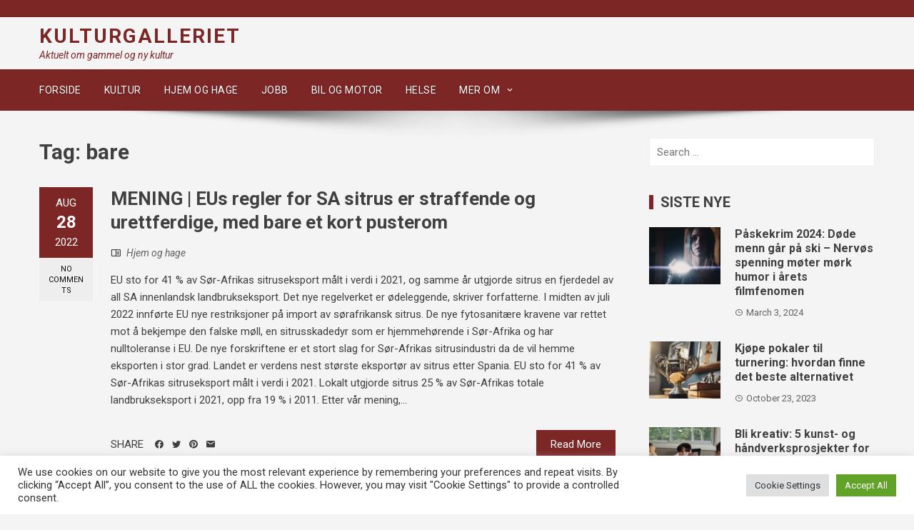

--- FILE ---
content_type: text/html; charset=UTF-8
request_url: https://www.kulturgalleriet.no/tag/bare/
body_size: 14972
content:
<!DOCTYPE html>
<html lang="en-US">
    <head>
        <meta charset="UTF-8">
        <meta name="viewport" content="width=device-width, initial-scale=1">
        <link rel="profile" href="https://gmpg.org/xfn/11">

        <meta name='robots' content='index, follow, max-image-preview:large, max-snippet:-1, max-video-preview:-1' />

	<!-- This site is optimized with the Yoast SEO plugin v26.9-RC1 - https://yoast.com/product/yoast-seo-wordpress/ -->
	<title>bare Archives - Kulturgalleriet</title>
	<link rel="canonical" href="https://www.kulturgalleriet.no/tag/bare/" />
	<meta property="og:locale" content="en_US" />
	<meta property="og:type" content="article" />
	<meta property="og:title" content="bare Archives - Kulturgalleriet" />
	<meta property="og:url" content="https://www.kulturgalleriet.no/tag/bare/" />
	<meta property="og:site_name" content="Kulturgalleriet" />
	<meta name="twitter:card" content="summary_large_image" />
	<script type="application/ld+json" class="yoast-schema-graph">{"@context":"https://schema.org","@graph":[{"@type":"CollectionPage","@id":"https://www.kulturgalleriet.no/tag/bare/","url":"https://www.kulturgalleriet.no/tag/bare/","name":"bare Archives - Kulturgalleriet","isPartOf":{"@id":"https://www.kulturgalleriet.no/#website"},"breadcrumb":{"@id":"https://www.kulturgalleriet.no/tag/bare/#breadcrumb"},"inLanguage":"en-US"},{"@type":"BreadcrumbList","@id":"https://www.kulturgalleriet.no/tag/bare/#breadcrumb","itemListElement":[{"@type":"ListItem","position":1,"name":"Home","item":"https://www.kulturgalleriet.no/"},{"@type":"ListItem","position":2,"name":"bare"}]},{"@type":"WebSite","@id":"https://www.kulturgalleriet.no/#website","url":"https://www.kulturgalleriet.no/","name":"Kulturgalleriet","description":"Aktuelt om gammel og ny kultur","potentialAction":[{"@type":"SearchAction","target":{"@type":"EntryPoint","urlTemplate":"https://www.kulturgalleriet.no/?s={search_term_string}"},"query-input":{"@type":"PropertyValueSpecification","valueRequired":true,"valueName":"search_term_string"}}],"inLanguage":"en-US"}]}</script>
	<!-- / Yoast SEO plugin. -->


<link rel='dns-prefetch' href='//fonts.googleapis.com' />
<link rel="alternate" type="application/rss+xml" title="Kulturgalleriet &raquo; Feed" href="https://www.kulturgalleriet.no/feed/" />
<link rel="alternate" type="application/rss+xml" title="Kulturgalleriet &raquo; Comments Feed" href="https://www.kulturgalleriet.no/comments/feed/" />
<link rel="alternate" type="application/rss+xml" title="Kulturgalleriet &raquo; bare Tag Feed" href="https://www.kulturgalleriet.no/tag/bare/feed/" />
<style id='wp-img-auto-sizes-contain-inline-css' type='text/css'>
img:is([sizes=auto i],[sizes^="auto," i]){contain-intrinsic-size:3000px 1500px}
/*# sourceURL=wp-img-auto-sizes-contain-inline-css */
</style>
<style id='wp-emoji-styles-inline-css' type='text/css'>

	img.wp-smiley, img.emoji {
		display: inline !important;
		border: none !important;
		box-shadow: none !important;
		height: 1em !important;
		width: 1em !important;
		margin: 0 0.07em !important;
		vertical-align: -0.1em !important;
		background: none !important;
		padding: 0 !important;
	}
/*# sourceURL=wp-emoji-styles-inline-css */
</style>
<style id='wp-block-library-inline-css' type='text/css'>
:root{--wp-block-synced-color:#7a00df;--wp-block-synced-color--rgb:122,0,223;--wp-bound-block-color:var(--wp-block-synced-color);--wp-editor-canvas-background:#ddd;--wp-admin-theme-color:#007cba;--wp-admin-theme-color--rgb:0,124,186;--wp-admin-theme-color-darker-10:#006ba1;--wp-admin-theme-color-darker-10--rgb:0,107,160.5;--wp-admin-theme-color-darker-20:#005a87;--wp-admin-theme-color-darker-20--rgb:0,90,135;--wp-admin-border-width-focus:2px}@media (min-resolution:192dpi){:root{--wp-admin-border-width-focus:1.5px}}.wp-element-button{cursor:pointer}:root .has-very-light-gray-background-color{background-color:#eee}:root .has-very-dark-gray-background-color{background-color:#313131}:root .has-very-light-gray-color{color:#eee}:root .has-very-dark-gray-color{color:#313131}:root .has-vivid-green-cyan-to-vivid-cyan-blue-gradient-background{background:linear-gradient(135deg,#00d084,#0693e3)}:root .has-purple-crush-gradient-background{background:linear-gradient(135deg,#34e2e4,#4721fb 50%,#ab1dfe)}:root .has-hazy-dawn-gradient-background{background:linear-gradient(135deg,#faaca8,#dad0ec)}:root .has-subdued-olive-gradient-background{background:linear-gradient(135deg,#fafae1,#67a671)}:root .has-atomic-cream-gradient-background{background:linear-gradient(135deg,#fdd79a,#004a59)}:root .has-nightshade-gradient-background{background:linear-gradient(135deg,#330968,#31cdcf)}:root .has-midnight-gradient-background{background:linear-gradient(135deg,#020381,#2874fc)}:root{--wp--preset--font-size--normal:16px;--wp--preset--font-size--huge:42px}.has-regular-font-size{font-size:1em}.has-larger-font-size{font-size:2.625em}.has-normal-font-size{font-size:var(--wp--preset--font-size--normal)}.has-huge-font-size{font-size:var(--wp--preset--font-size--huge)}.has-text-align-center{text-align:center}.has-text-align-left{text-align:left}.has-text-align-right{text-align:right}.has-fit-text{white-space:nowrap!important}#end-resizable-editor-section{display:none}.aligncenter{clear:both}.items-justified-left{justify-content:flex-start}.items-justified-center{justify-content:center}.items-justified-right{justify-content:flex-end}.items-justified-space-between{justify-content:space-between}.screen-reader-text{border:0;clip-path:inset(50%);height:1px;margin:-1px;overflow:hidden;padding:0;position:absolute;width:1px;word-wrap:normal!important}.screen-reader-text:focus{background-color:#ddd;clip-path:none;color:#444;display:block;font-size:1em;height:auto;left:5px;line-height:normal;padding:15px 23px 14px;text-decoration:none;top:5px;width:auto;z-index:100000}html :where(.has-border-color){border-style:solid}html :where([style*=border-top-color]){border-top-style:solid}html :where([style*=border-right-color]){border-right-style:solid}html :where([style*=border-bottom-color]){border-bottom-style:solid}html :where([style*=border-left-color]){border-left-style:solid}html :where([style*=border-width]){border-style:solid}html :where([style*=border-top-width]){border-top-style:solid}html :where([style*=border-right-width]){border-right-style:solid}html :where([style*=border-bottom-width]){border-bottom-style:solid}html :where([style*=border-left-width]){border-left-style:solid}html :where(img[class*=wp-image-]){height:auto;max-width:100%}:where(figure){margin:0 0 1em}html :where(.is-position-sticky){--wp-admin--admin-bar--position-offset:var(--wp-admin--admin-bar--height,0px)}@media screen and (max-width:600px){html :where(.is-position-sticky){--wp-admin--admin-bar--position-offset:0px}}

/*# sourceURL=wp-block-library-inline-css */
</style><style id='wp-block-paragraph-inline-css' type='text/css'>
.is-small-text{font-size:.875em}.is-regular-text{font-size:1em}.is-large-text{font-size:2.25em}.is-larger-text{font-size:3em}.has-drop-cap:not(:focus):first-letter{float:left;font-size:8.4em;font-style:normal;font-weight:100;line-height:.68;margin:.05em .1em 0 0;text-transform:uppercase}body.rtl .has-drop-cap:not(:focus):first-letter{float:none;margin-left:.1em}p.has-drop-cap.has-background{overflow:hidden}:root :where(p.has-background){padding:1.25em 2.375em}:where(p.has-text-color:not(.has-link-color)) a{color:inherit}p.has-text-align-left[style*="writing-mode:vertical-lr"],p.has-text-align-right[style*="writing-mode:vertical-rl"]{rotate:180deg}
/*# sourceURL=https://www.kulturgalleriet.no/wp-includes/blocks/paragraph/style.min.css */
</style>
<style id='global-styles-inline-css' type='text/css'>
:root{--wp--preset--aspect-ratio--square: 1;--wp--preset--aspect-ratio--4-3: 4/3;--wp--preset--aspect-ratio--3-4: 3/4;--wp--preset--aspect-ratio--3-2: 3/2;--wp--preset--aspect-ratio--2-3: 2/3;--wp--preset--aspect-ratio--16-9: 16/9;--wp--preset--aspect-ratio--9-16: 9/16;--wp--preset--color--black: #000000;--wp--preset--color--cyan-bluish-gray: #abb8c3;--wp--preset--color--white: #ffffff;--wp--preset--color--pale-pink: #f78da7;--wp--preset--color--vivid-red: #cf2e2e;--wp--preset--color--luminous-vivid-orange: #ff6900;--wp--preset--color--luminous-vivid-amber: #fcb900;--wp--preset--color--light-green-cyan: #7bdcb5;--wp--preset--color--vivid-green-cyan: #00d084;--wp--preset--color--pale-cyan-blue: #8ed1fc;--wp--preset--color--vivid-cyan-blue: #0693e3;--wp--preset--color--vivid-purple: #9b51e0;--wp--preset--gradient--vivid-cyan-blue-to-vivid-purple: linear-gradient(135deg,rgb(6,147,227) 0%,rgb(155,81,224) 100%);--wp--preset--gradient--light-green-cyan-to-vivid-green-cyan: linear-gradient(135deg,rgb(122,220,180) 0%,rgb(0,208,130) 100%);--wp--preset--gradient--luminous-vivid-amber-to-luminous-vivid-orange: linear-gradient(135deg,rgb(252,185,0) 0%,rgb(255,105,0) 100%);--wp--preset--gradient--luminous-vivid-orange-to-vivid-red: linear-gradient(135deg,rgb(255,105,0) 0%,rgb(207,46,46) 100%);--wp--preset--gradient--very-light-gray-to-cyan-bluish-gray: linear-gradient(135deg,rgb(238,238,238) 0%,rgb(169,184,195) 100%);--wp--preset--gradient--cool-to-warm-spectrum: linear-gradient(135deg,rgb(74,234,220) 0%,rgb(151,120,209) 20%,rgb(207,42,186) 40%,rgb(238,44,130) 60%,rgb(251,105,98) 80%,rgb(254,248,76) 100%);--wp--preset--gradient--blush-light-purple: linear-gradient(135deg,rgb(255,206,236) 0%,rgb(152,150,240) 100%);--wp--preset--gradient--blush-bordeaux: linear-gradient(135deg,rgb(254,205,165) 0%,rgb(254,45,45) 50%,rgb(107,0,62) 100%);--wp--preset--gradient--luminous-dusk: linear-gradient(135deg,rgb(255,203,112) 0%,rgb(199,81,192) 50%,rgb(65,88,208) 100%);--wp--preset--gradient--pale-ocean: linear-gradient(135deg,rgb(255,245,203) 0%,rgb(182,227,212) 50%,rgb(51,167,181) 100%);--wp--preset--gradient--electric-grass: linear-gradient(135deg,rgb(202,248,128) 0%,rgb(113,206,126) 100%);--wp--preset--gradient--midnight: linear-gradient(135deg,rgb(2,3,129) 0%,rgb(40,116,252) 100%);--wp--preset--font-size--small: 13px;--wp--preset--font-size--medium: 20px;--wp--preset--font-size--large: 36px;--wp--preset--font-size--x-large: 42px;--wp--preset--spacing--20: 0.44rem;--wp--preset--spacing--30: 0.67rem;--wp--preset--spacing--40: 1rem;--wp--preset--spacing--50: 1.5rem;--wp--preset--spacing--60: 2.25rem;--wp--preset--spacing--70: 3.38rem;--wp--preset--spacing--80: 5.06rem;--wp--preset--shadow--natural: 6px 6px 9px rgba(0, 0, 0, 0.2);--wp--preset--shadow--deep: 12px 12px 50px rgba(0, 0, 0, 0.4);--wp--preset--shadow--sharp: 6px 6px 0px rgba(0, 0, 0, 0.2);--wp--preset--shadow--outlined: 6px 6px 0px -3px rgb(255, 255, 255), 6px 6px rgb(0, 0, 0);--wp--preset--shadow--crisp: 6px 6px 0px rgb(0, 0, 0);}:where(.is-layout-flex){gap: 0.5em;}:where(.is-layout-grid){gap: 0.5em;}body .is-layout-flex{display: flex;}.is-layout-flex{flex-wrap: wrap;align-items: center;}.is-layout-flex > :is(*, div){margin: 0;}body .is-layout-grid{display: grid;}.is-layout-grid > :is(*, div){margin: 0;}:where(.wp-block-columns.is-layout-flex){gap: 2em;}:where(.wp-block-columns.is-layout-grid){gap: 2em;}:where(.wp-block-post-template.is-layout-flex){gap: 1.25em;}:where(.wp-block-post-template.is-layout-grid){gap: 1.25em;}.has-black-color{color: var(--wp--preset--color--black) !important;}.has-cyan-bluish-gray-color{color: var(--wp--preset--color--cyan-bluish-gray) !important;}.has-white-color{color: var(--wp--preset--color--white) !important;}.has-pale-pink-color{color: var(--wp--preset--color--pale-pink) !important;}.has-vivid-red-color{color: var(--wp--preset--color--vivid-red) !important;}.has-luminous-vivid-orange-color{color: var(--wp--preset--color--luminous-vivid-orange) !important;}.has-luminous-vivid-amber-color{color: var(--wp--preset--color--luminous-vivid-amber) !important;}.has-light-green-cyan-color{color: var(--wp--preset--color--light-green-cyan) !important;}.has-vivid-green-cyan-color{color: var(--wp--preset--color--vivid-green-cyan) !important;}.has-pale-cyan-blue-color{color: var(--wp--preset--color--pale-cyan-blue) !important;}.has-vivid-cyan-blue-color{color: var(--wp--preset--color--vivid-cyan-blue) !important;}.has-vivid-purple-color{color: var(--wp--preset--color--vivid-purple) !important;}.has-black-background-color{background-color: var(--wp--preset--color--black) !important;}.has-cyan-bluish-gray-background-color{background-color: var(--wp--preset--color--cyan-bluish-gray) !important;}.has-white-background-color{background-color: var(--wp--preset--color--white) !important;}.has-pale-pink-background-color{background-color: var(--wp--preset--color--pale-pink) !important;}.has-vivid-red-background-color{background-color: var(--wp--preset--color--vivid-red) !important;}.has-luminous-vivid-orange-background-color{background-color: var(--wp--preset--color--luminous-vivid-orange) !important;}.has-luminous-vivid-amber-background-color{background-color: var(--wp--preset--color--luminous-vivid-amber) !important;}.has-light-green-cyan-background-color{background-color: var(--wp--preset--color--light-green-cyan) !important;}.has-vivid-green-cyan-background-color{background-color: var(--wp--preset--color--vivid-green-cyan) !important;}.has-pale-cyan-blue-background-color{background-color: var(--wp--preset--color--pale-cyan-blue) !important;}.has-vivid-cyan-blue-background-color{background-color: var(--wp--preset--color--vivid-cyan-blue) !important;}.has-vivid-purple-background-color{background-color: var(--wp--preset--color--vivid-purple) !important;}.has-black-border-color{border-color: var(--wp--preset--color--black) !important;}.has-cyan-bluish-gray-border-color{border-color: var(--wp--preset--color--cyan-bluish-gray) !important;}.has-white-border-color{border-color: var(--wp--preset--color--white) !important;}.has-pale-pink-border-color{border-color: var(--wp--preset--color--pale-pink) !important;}.has-vivid-red-border-color{border-color: var(--wp--preset--color--vivid-red) !important;}.has-luminous-vivid-orange-border-color{border-color: var(--wp--preset--color--luminous-vivid-orange) !important;}.has-luminous-vivid-amber-border-color{border-color: var(--wp--preset--color--luminous-vivid-amber) !important;}.has-light-green-cyan-border-color{border-color: var(--wp--preset--color--light-green-cyan) !important;}.has-vivid-green-cyan-border-color{border-color: var(--wp--preset--color--vivid-green-cyan) !important;}.has-pale-cyan-blue-border-color{border-color: var(--wp--preset--color--pale-cyan-blue) !important;}.has-vivid-cyan-blue-border-color{border-color: var(--wp--preset--color--vivid-cyan-blue) !important;}.has-vivid-purple-border-color{border-color: var(--wp--preset--color--vivid-purple) !important;}.has-vivid-cyan-blue-to-vivid-purple-gradient-background{background: var(--wp--preset--gradient--vivid-cyan-blue-to-vivid-purple) !important;}.has-light-green-cyan-to-vivid-green-cyan-gradient-background{background: var(--wp--preset--gradient--light-green-cyan-to-vivid-green-cyan) !important;}.has-luminous-vivid-amber-to-luminous-vivid-orange-gradient-background{background: var(--wp--preset--gradient--luminous-vivid-amber-to-luminous-vivid-orange) !important;}.has-luminous-vivid-orange-to-vivid-red-gradient-background{background: var(--wp--preset--gradient--luminous-vivid-orange-to-vivid-red) !important;}.has-very-light-gray-to-cyan-bluish-gray-gradient-background{background: var(--wp--preset--gradient--very-light-gray-to-cyan-bluish-gray) !important;}.has-cool-to-warm-spectrum-gradient-background{background: var(--wp--preset--gradient--cool-to-warm-spectrum) !important;}.has-blush-light-purple-gradient-background{background: var(--wp--preset--gradient--blush-light-purple) !important;}.has-blush-bordeaux-gradient-background{background: var(--wp--preset--gradient--blush-bordeaux) !important;}.has-luminous-dusk-gradient-background{background: var(--wp--preset--gradient--luminous-dusk) !important;}.has-pale-ocean-gradient-background{background: var(--wp--preset--gradient--pale-ocean) !important;}.has-electric-grass-gradient-background{background: var(--wp--preset--gradient--electric-grass) !important;}.has-midnight-gradient-background{background: var(--wp--preset--gradient--midnight) !important;}.has-small-font-size{font-size: var(--wp--preset--font-size--small) !important;}.has-medium-font-size{font-size: var(--wp--preset--font-size--medium) !important;}.has-large-font-size{font-size: var(--wp--preset--font-size--large) !important;}.has-x-large-font-size{font-size: var(--wp--preset--font-size--x-large) !important;}
/*# sourceURL=global-styles-inline-css */
</style>

<style id='classic-theme-styles-inline-css' type='text/css'>
/*! This file is auto-generated */
.wp-block-button__link{color:#fff;background-color:#32373c;border-radius:9999px;box-shadow:none;text-decoration:none;padding:calc(.667em + 2px) calc(1.333em + 2px);font-size:1.125em}.wp-block-file__button{background:#32373c;color:#fff;text-decoration:none}
/*# sourceURL=/wp-includes/css/classic-themes.min.css */
</style>
<link rel='stylesheet' id='dashicons-css' href='https://www.kulturgalleriet.no/wp-includes/css/dashicons.min.css?ver=6.9' type='text/css' media='all' />
<link rel='stylesheet' id='admin-bar-css' href='https://www.kulturgalleriet.no/wp-includes/css/admin-bar.min.css?ver=6.9' type='text/css' media='all' />
<style id='admin-bar-inline-css' type='text/css'>

    /* Hide CanvasJS credits for P404 charts specifically */
    #p404RedirectChart .canvasjs-chart-credit {
        display: none !important;
    }
    
    #p404RedirectChart canvas {
        border-radius: 6px;
    }

    .p404-redirect-adminbar-weekly-title {
        font-weight: bold;
        font-size: 14px;
        color: #fff;
        margin-bottom: 6px;
    }

    #wpadminbar #wp-admin-bar-p404_free_top_button .ab-icon:before {
        content: "\f103";
        color: #dc3545;
        top: 3px;
    }
    
    #wp-admin-bar-p404_free_top_button .ab-item {
        min-width: 80px !important;
        padding: 0px !important;
    }
    
    /* Ensure proper positioning and z-index for P404 dropdown */
    .p404-redirect-adminbar-dropdown-wrap { 
        min-width: 0; 
        padding: 0;
        position: static !important;
    }
    
    #wpadminbar #wp-admin-bar-p404_free_top_button_dropdown {
        position: static !important;
    }
    
    #wpadminbar #wp-admin-bar-p404_free_top_button_dropdown .ab-item {
        padding: 0 !important;
        margin: 0 !important;
    }
    
    .p404-redirect-dropdown-container {
        min-width: 340px;
        padding: 18px 18px 12px 18px;
        background: #23282d !important;
        color: #fff;
        border-radius: 12px;
        box-shadow: 0 8px 32px rgba(0,0,0,0.25);
        margin-top: 10px;
        position: relative !important;
        z-index: 999999 !important;
        display: block !important;
        border: 1px solid #444;
    }
    
    /* Ensure P404 dropdown appears on hover */
    #wpadminbar #wp-admin-bar-p404_free_top_button .p404-redirect-dropdown-container { 
        display: none !important;
    }
    
    #wpadminbar #wp-admin-bar-p404_free_top_button:hover .p404-redirect-dropdown-container { 
        display: block !important;
    }
    
    #wpadminbar #wp-admin-bar-p404_free_top_button:hover #wp-admin-bar-p404_free_top_button_dropdown .p404-redirect-dropdown-container {
        display: block !important;
    }
    
    .p404-redirect-card {
        background: #2c3338;
        border-radius: 8px;
        padding: 18px 18px 12px 18px;
        box-shadow: 0 2px 8px rgba(0,0,0,0.07);
        display: flex;
        flex-direction: column;
        align-items: flex-start;
        border: 1px solid #444;
    }
    
    .p404-redirect-btn {
        display: inline-block;
        background: #dc3545;
        color: #fff !important;
        font-weight: bold;
        padding: 5px 22px;
        border-radius: 8px;
        text-decoration: none;
        font-size: 17px;
        transition: background 0.2s, box-shadow 0.2s;
        margin-top: 8px;
        box-shadow: 0 2px 8px rgba(220,53,69,0.15);
        text-align: center;
        line-height: 1.6;
    }
    
    .p404-redirect-btn:hover {
        background: #c82333;
        color: #fff !important;
        box-shadow: 0 4px 16px rgba(220,53,69,0.25);
    }
    
    /* Prevent conflicts with other admin bar dropdowns */
    #wpadminbar .ab-top-menu > li:hover > .ab-item,
    #wpadminbar .ab-top-menu > li.hover > .ab-item {
        z-index: auto;
    }
    
    #wpadminbar #wp-admin-bar-p404_free_top_button:hover > .ab-item {
        z-index: 999998 !important;
    }
    
/*# sourceURL=admin-bar-inline-css */
</style>
<link rel='stylesheet' id='contact-form-7-css' href='https://www.kulturgalleriet.no/wp-content/plugins/contact-form-7/includes/css/styles.css?ver=6.1.4' type='text/css' media='all' />
<link rel='stylesheet' id='cookie-law-info-css' href='https://www.kulturgalleriet.no/wp-content/plugins/cookie-law-info/legacy/public/css/cookie-law-info-public.css?ver=3.3.9.1' type='text/css' media='all' />
<link rel='stylesheet' id='cookie-law-info-gdpr-css' href='https://www.kulturgalleriet.no/wp-content/plugins/cookie-law-info/legacy/public/css/cookie-law-info-gdpr.css?ver=3.3.9.1' type='text/css' media='all' />
<link rel='stylesheet' id='PageBuilderSandwich-css' href='https://www.kulturgalleriet.no/wp-content/plugins/page-builder-sandwich/page_builder_sandwich/css/style.min.css?ver=5.1.0' type='text/css' media='all' />
<link rel='stylesheet' id='atw-posts-style-sheet-css' href='https://www.kulturgalleriet.no/wp-content/plugins/show-posts/atw-posts-style.min.css?ver=1.8.1' type='text/css' media='all' />
<link rel='stylesheet' id='viral-fonts-css' href='//fonts.googleapis.com/css?family=Roboto+Condensed%3A400%2C400i%2C700%7CRoboto%3A400%2C400i%2C700&#038;subset=latin%2Clatin-ext&#038;display=swap' type='text/css' media='all' />
<link rel='stylesheet' id='materialdesignicons-css' href='https://www.kulturgalleriet.no/wp-content/themes/viral/css/materialdesignicons.css?ver=1.7.6' type='text/css' media='all' />
<link rel='stylesheet' id='owl-carousel-css' href='https://www.kulturgalleriet.no/wp-content/themes/viral/css/owl.carousel.css?ver=1.7.6' type='text/css' media='all' />
<link rel='stylesheet' id='viral-style-css' href='https://www.kulturgalleriet.no/wp-content/themes/viral/style.css?ver=1.7.6' type='text/css' media='all' />
<style id='viral-style-inline-css' type='text/css'>
body,button,input,select,textarea{
font-family:'Roboto',sans-serif;}
body,button,input,select,textarea,.entry-header .entry-title a,.vl-share-buttons a,.entry-categories,.entry-categories a,.entry-footer .cat-links a,.entry-footer .tags-links a,.entry-footer .edit-link a,.widget-area a{color:#404040}
.entry-figure + .entry-header{background-color:#f4f4f4}
.vl-site-title,.vl-main-navigation a,h1,h2,h3,h4,h5,h6{
font-family:'Roboto',sans-serif;}
button,input[type='button'],input[type='reset'],input[type='submit'],.vl-post-info,.entry-footer .vl-read-more,.vl-timeline .vl-post-item:hover:after,#vl-back-top,.comment-navigation .nav-previous a,.comment-navigation .nav-next a,.pagination a,.pagination span,.vl-top-header,#vl-site-navigation,.vl-main-navigation ul ul,.vl-ticker-title,.vl-ticker .owl-carousel .owl-nav button[class^='owl-'],body .he-ticker-title,body .he-ticker .owl-carousel .owl-nav button[class^='owl-'],.vl-top-block .post-categories li a:hover,body .he-post-thumb .post-categories li a:hover,body .he-post-content .post-categories li a:hover,body .he-carousel-block .owl-carousel .owl-nav button.owl-prev,body .he-carousel-block .owl-carousel .owl-nav button.owl-next,body .he-title-style2.he-block-title span:before{background:#7c2626;}
a,.vl-share-buttons a:hover,.widget-area a:hover,.comment-list a:hover,.vl-site-title a,.vl-site-description,.post-navigation a:hover,.vl-ticker .owl-item a:hover,body .he-ticker .owl-item a:hover,.vl-post-item h3 a:hover{color:#7c2626;}
.widget-title,h3#reply-title,h3.comments-title,.comment-navigation .nav-next a:after,.vl-block-title,body .he-title-style3.he-block-title{
border-left-color:#7c2626;}
.comment-navigation .nav-previous a:after{
border-right-color:#7c2626;}
.vl-ticker-title:after,body .he-ticker-title:after{border-color:transparent transparent transparent #7c2626;}
/*# sourceURL=viral-style-inline-css */
</style>
<script type="text/javascript" src="https://www.kulturgalleriet.no/wp-includes/js/jquery/jquery.min.js?ver=3.7.1" id="jquery-core-js"></script>
<script type="text/javascript" src="https://www.kulturgalleriet.no/wp-includes/js/jquery/jquery-migrate.min.js?ver=3.4.1" id="jquery-migrate-js"></script>
<script type="text/javascript" id="cookie-law-info-js-extra">
/* <![CDATA[ */
var Cli_Data = {"nn_cookie_ids":[],"cookielist":[],"non_necessary_cookies":[],"ccpaEnabled":"","ccpaRegionBased":"","ccpaBarEnabled":"","strictlyEnabled":["necessary","obligatoire"],"ccpaType":"gdpr","js_blocking":"1","custom_integration":"","triggerDomRefresh":"","secure_cookies":""};
var cli_cookiebar_settings = {"animate_speed_hide":"500","animate_speed_show":"500","background":"#FFF","border":"#b1a6a6c2","border_on":"","button_1_button_colour":"#61a229","button_1_button_hover":"#4e8221","button_1_link_colour":"#fff","button_1_as_button":"1","button_1_new_win":"","button_2_button_colour":"#333","button_2_button_hover":"#292929","button_2_link_colour":"#444","button_2_as_button":"","button_2_hidebar":"","button_3_button_colour":"#dedfe0","button_3_button_hover":"#b2b2b3","button_3_link_colour":"#333333","button_3_as_button":"1","button_3_new_win":"","button_4_button_colour":"#dedfe0","button_4_button_hover":"#b2b2b3","button_4_link_colour":"#333333","button_4_as_button":"1","button_7_button_colour":"#61a229","button_7_button_hover":"#4e8221","button_7_link_colour":"#fff","button_7_as_button":"1","button_7_new_win":"","font_family":"inherit","header_fix":"","notify_animate_hide":"1","notify_animate_show":"","notify_div_id":"#cookie-law-info-bar","notify_position_horizontal":"right","notify_position_vertical":"bottom","scroll_close":"","scroll_close_reload":"","accept_close_reload":"","reject_close_reload":"","showagain_tab":"","showagain_background":"#fff","showagain_border":"#000","showagain_div_id":"#cookie-law-info-again","showagain_x_position":"100px","text":"#333333","show_once_yn":"","show_once":"10000","logging_on":"","as_popup":"","popup_overlay":"1","bar_heading_text":"","cookie_bar_as":"banner","popup_showagain_position":"bottom-right","widget_position":"left"};
var log_object = {"ajax_url":"https://www.kulturgalleriet.no/wp-admin/admin-ajax.php"};
//# sourceURL=cookie-law-info-js-extra
/* ]]> */
</script>
<script type="text/javascript" src="https://www.kulturgalleriet.no/wp-content/plugins/cookie-law-info/legacy/public/js/cookie-law-info-public.js?ver=3.3.9.1" id="cookie-law-info-js"></script>
<script type="text/javascript" id="PageBuilderSandwich-js-extra">
/* <![CDATA[ */
var pbsFrontendParams = {"theme_name":"viral","map_api_key":""};
//# sourceURL=PageBuilderSandwich-js-extra
/* ]]> */
</script>
<script type="text/javascript" src="https://www.kulturgalleriet.no/wp-content/plugins/page-builder-sandwich/page_builder_sandwich/js/min/frontend-min.js?ver=5.1.0" id="PageBuilderSandwich-js"></script>
<link rel="https://api.w.org/" href="https://www.kulturgalleriet.no/wp-json/" /><link rel="alternate" title="JSON" type="application/json" href="https://www.kulturgalleriet.no/wp-json/wp/v2/tags/345" /><link rel="EditURI" type="application/rsd+xml" title="RSD" href="https://www.kulturgalleriet.no/xmlrpc.php?rsd" />
<meta name="generator" content="WordPress 6.9" />
<meta name="google-site-verification" content="MXWlcIIyDhkSxHr0h_ZUamW_QwtMgKJB9b_xf6Jk4Z4" /><style type="text/css" id="custom-background-css">
body.custom-background { background-color: #f4f4f4; }
</style>
			<style type="text/css" id="wp-custom-css">
			.vl-header {
    padding: 3px 0;
}
#vl-site-branding.vl-center-logo {
    margin-left: 0px;
}
.vl-site-title {
    font-size: 28px;
}
.vl-title-container h3 {
	text-transform: none;}		</style>
		    <link rel='stylesheet' id='cookie-law-info-table-css' href='https://www.kulturgalleriet.no/wp-content/plugins/cookie-law-info/legacy/public/css/cookie-law-info-table.css?ver=3.3.9.1' type='text/css' media='all' />
</head>

    <body class="archive tag tag-bare tag-345 custom-background wp-embed-responsive wp-theme-viral group-blog">
                        <div id="vl-page">
            <a class="skip-link screen-reader-text" href="#sq-content">Skip to content</a>
            <header id="vl-masthead" class="vl-site-header ">
                <div class="vl-top-header">
                    <div class="vl-container vl-clearfix">
                        <div class="vl-top-left-header">
                                                    </div>

                        <div class="vl-top-right-header">
                                                    </div>
                    </div>
                </div>

                <div class="vl-header">
                    <div class="vl-container">
                                                <div id="vl-site-branding" class="vl-center-logo">
                                                                <p class="vl-site-title"><a href="https://www.kulturgalleriet.no/" rel="home">Kulturgalleriet</a></p>
                                                                <p class="vl-site-description"><a href="https://www.kulturgalleriet.no/" rel="home">Aktuelt om gammel og ny kultur</a></p>
                                                    </div><!-- .site-branding -->

                                            </div>
                </div>

                <nav id="vl-site-navigation" class="vl-main-navigation vl-full-width-navigation">
                    <div class="vl-container">
                        <a href="#" class="vl-toggle-menu"><span></span></a>
                        <div class="vl-menu vl-clearfix"><ul id="menu-hovedmeny" class="vl-clearfix"><li id="menu-item-102" class="menu-item menu-item-type-custom menu-item-object-custom menu-item-102"><a href="/">Forside</a></li>
<li id="menu-item-267" class="menu-item menu-item-type-taxonomy menu-item-object-category menu-item-267"><a href="https://www.kulturgalleriet.no/category/kultur/">Kultur</a></li>
<li id="menu-item-92" class="menu-item menu-item-type-taxonomy menu-item-object-category menu-item-92"><a href="https://www.kulturgalleriet.no/category/hjem-og-hage/">Hjem og hage</a></li>
<li id="menu-item-93" class="menu-item menu-item-type-taxonomy menu-item-object-category menu-item-93"><a href="https://www.kulturgalleriet.no/category/jobb/">Jobb</a></li>
<li id="menu-item-94" class="menu-item menu-item-type-taxonomy menu-item-object-category menu-item-94"><a href="https://www.kulturgalleriet.no/category/bil-og-motor/">Bil og motor</a></li>
<li id="menu-item-95" class="menu-item menu-item-type-taxonomy menu-item-object-category menu-item-95"><a href="https://www.kulturgalleriet.no/category/helse/">Helse</a></li>
<li id="menu-item-120" class="menu-item menu-item-type-custom menu-item-object-custom menu-item-has-children menu-item-120"><a href="#">Mer om</a>
<ul class="sub-menu">
	<li id="menu-item-117" class="menu-item menu-item-type-post_type menu-item-object-page menu-item-117"><a href="https://www.kulturgalleriet.no/kontakt-oss/">Kontakt oss</a></li>
	<li id="menu-item-119" class="menu-item menu-item-type-post_type menu-item-object-page menu-item-119"><a href="https://www.kulturgalleriet.no/om-ogge/">Om Kulturgalleriet</a></li>
	<li id="menu-item-118" class="menu-item menu-item-type-post_type menu-item-object-page menu-item-118"><a href="https://www.kulturgalleriet.no/annonsere/">Annonsere</a></li>
</ul>
</li>
</ul></div>                    </div>
                </nav>
                                    <img src="https://www.kulturgalleriet.no/wp-content/themes/viral/images/shadow.png" alt="Shadow">
                            </header>

            <div id="vl-content" class="vl-site-content">
<div class="vl-container vl-clearfix">
    <div id="primary" class="content-area">
        <header class="vl-main-header">
            <h1>Tag: <span>bare</span></h1>        </header><!-- .vl-main-header -->

        
            
                
<article id="post-1142" class="vl-archive-post post-1142 post type-post status-publish format-standard hentry category-hjem-og-hage tag-bare tag-eus tag-kort tag-med tag-mening tag-pusterom tag-regler tag-sitrus tag-straffende tag-urettferdige">
            <div class="entry-meta vl-post-info">
            <span class="entry-date published updated"><span class="vl-month">Aug</span><span class="vl-day">28</span><span class="vl-year">2022</span></span><span class="byline"> by <span class="author vcard"><a class="url fn n" href="https://www.kulturgalleriet.no/author/bobbybennett/">Bobby Bennett</a></span></span><a class="entry-comment" href="https://www.kulturgalleriet.no/mening-eus-regler-for-sa-sitrus-er-straffende-og-urettferdige-med-bare-et-kort-pusterom/#respond">No Comments</a>        </div><!-- .entry-meta -->
    
    <div class="vl-post-wrapper">
                <header class="entry-header">
            <h2 class="entry-title"><a href="https://www.kulturgalleriet.no/mening-eus-regler-for-sa-sitrus-er-straffende-og-urettferdige-med-bare-et-kort-pusterom/" rel="bookmark">MENING |  EUs regler for SA sitrus er straffende og urettferdige, med bare et kort pusterom</a></h2>        </header><!-- .entry-header -->

        <div class="entry-categories">
            <i class="mdi mdi-book-open-outline"></i> <a href="https://www.kulturgalleriet.no/category/hjem-og-hage/" rel="category tag">Hjem og hage</a>        </div>
        <div class="entry-content">
             

EU sto for 41 % av Sør-Afrikas sitruseksport målt i verdi i 2021, og samme år utgjorde sitrus en fjerdedel av all SA innenlandsk landbrukseksport.  Det nye regelverket er ødeleggende, skriver forfatterne. 
I midten av juli 2022 innførte EU nye restriksjoner på import av sørafrikansk sitrus.  De nye fytosanitære kravene var rettet mot å bekjempe den falske møll, en sitrusskadedyr som er hjemmehørende i Sør-Afrika og har nulltoleranse i EU.
De nye forskriftene er et stort slag for Sør-Afrikas sitrusindustri da de vil hemme eksporten i stor grad.  Landet er verdens nest største eksportør av sitrus etter Spania.  EU sto for 41 % av Sør-Afrikas sitruseksport målt i verdi i 2021. Lokalt utgjorde sitrus 25 % av Sør-Afrikas totale landbrukseksport i 2021, opp fra 19 % i 2011.
Etter vår mening,...        </div><!-- .entry-content -->

        <div class="entry-footer vl-clearfix">
            <a class="vl-read-more" href="https://www.kulturgalleriet.no/mening-eus-regler-for-sa-sitrus-er-straffende-og-urettferdige-med-bare-et-kort-pusterom/">Read More</a>

            <div class="vl-share-buttons"><span>SHARE</span><a title="Share on Facebook" href="https://www.facebook.com/sharer/sharer.php?u=https://www.kulturgalleriet.no/mening-eus-regler-for-sa-sitrus-er-straffende-og-urettferdige-med-bare-et-kort-pusterom/" target="_blank"><i class="mdi mdi-facebook"></i></a><a title="Share on Twitter" href="https://twitter.com/intent/tweet?text=MENING%20|%20%20EUs%20regler%20for%20SA%20sitrus%20er%20straffende%20og%20urettferdige,%20med%20bare%20et%20kort%20pusterom&amp;url=https://www.kulturgalleriet.no/mening-eus-regler-for-sa-sitrus-er-straffende-og-urettferdige-med-bare-et-kort-pusterom/" target="_blank"><i class="mdi mdi-twitter"></i></a><a title="Share on Pinterest" href="https://pinterest.com/pin/create/button/?url=https://www.kulturgalleriet.no/mening-eus-regler-for-sa-sitrus-er-straffende-og-urettferdige-med-bare-et-kort-pusterom/&amp;media=&amp;description=MENING%20|%20%20EUs%20regler%20for%20SA%20sitrus%20er%20straffende%20og%20urettferdige,%20med%20bare%20et%20kort%20pusterom" target="_blank"><i class="mdi mdi-pinterest"></i></a><a title="Email" href="/cdn-cgi/l/email-protection#[base64]"><i class="mdi mdi-email"></i></a></div>        </div>
    </div>
</article><!-- #post-## -->

            
            
        
    </div><!-- #primary -->

        <div id="secondary" class="widget-area">
        <aside id="search-2" class="widget widget_search"><form role="search" method="get" class="search-form" action="https://www.kulturgalleriet.no/">
				<label>
					<span class="screen-reader-text">Search for:</span>
					<input type="search" class="search-field" placeholder="Search &hellip;" value="" name="s" />
				</label>
				<input type="submit" class="search-submit" value="Search" />
			</form></aside><aside id="viral_category_block-2" class="widget widget_viral_category_block">        <div class="vl-category_block">
            <h3 class="widget-title">Siste nye</h3>                    <div class="vl-post-item vl-clearfix">
                        <div class="vl-post-thumb">
                            <a href="https://www.kulturgalleriet.no/paskekrim-2024-dode-menn-gar-pa-ski-nervos-spenning-moter-mork-humor-i-arets-filmfenomen/">
                                <div class="vl-thumb-container">
                                                                            <img alt="Påskekrim 2024: Døde menn går på ski &#8211; Nervøs spenning møter mørk humor i årets filmfenomen" src="https://www.kulturgalleriet.no/wp-content/uploads/2024/03/fq7YPAHE9ddaf7fe-68bb-478d-b9df-e97f335d8c9d-150x150.jpg">
                                                                    </div>	
                            </a>
                        </div>

                        <div class="vl-post-content">
                            <h3><a href="https://www.kulturgalleriet.no/paskekrim-2024-dode-menn-gar-pa-ski-nervos-spenning-moter-mork-humor-i-arets-filmfenomen/">Påskekrim 2024: Døde menn går på ski &#8211; Nervøs spenning møter mørk humor i årets filmfenomen</a></h3>
                            <div class="posted-on"><i class="mdi mdi-clock-time-three-outline"></i><time class="entry-date published" datetime="2024-03-03T19:33:30+00:00">March 3, 2024</time><time class="updated" datetime="2024-03-05T06:30:34+00:00">March 5, 2024</time><span class="byline"> by <span class="author vcard">Kulturgalleriet</span></span></div>                        </div>
                    </div>
                                        <div class="vl-post-item vl-clearfix">
                        <div class="vl-post-thumb">
                            <a href="https://www.kulturgalleriet.no/kjope-pokaler-til-turnering-hvordan-finne-det-beste-alternativet/">
                                <div class="vl-thumb-container">
                                                                            <img alt="Kjøpe pokaler til turnering: hvordan finne det beste alternativet" src="https://www.kulturgalleriet.no/wp-content/uploads/2023/10/1-kjope-pokal-150x150.jpg">
                                                                    </div>	
                            </a>
                        </div>

                        <div class="vl-post-content">
                            <h3><a href="https://www.kulturgalleriet.no/kjope-pokaler-til-turnering-hvordan-finne-det-beste-alternativet/">Kjøpe pokaler til turnering: hvordan finne det beste alternativet</a></h3>
                            <div class="posted-on"><i class="mdi mdi-clock-time-three-outline"></i><time class="entry-date published updated" datetime="2023-10-23T13:31:53+00:00">October 23, 2023</time><span class="byline"> by <span class="author vcard">Bobby Bennett</span></span></div>                        </div>
                    </div>
                                        <div class="vl-post-item vl-clearfix">
                        <div class="vl-post-thumb">
                            <a href="https://www.kulturgalleriet.no/bli-kreativ-5-kunst-og-handverksprosjekter-for-sommerferien/">
                                <div class="vl-thumb-container">
                                                                            <img alt="Bli kreativ: 5 kunst- og håndverksprosjekter for sommerferien" src="https://www.kulturgalleriet.no/wp-content/uploads/2023/06/ytvitjoirek-150x150.jpg">
                                                                    </div>	
                            </a>
                        </div>

                        <div class="vl-post-content">
                            <h3><a href="https://www.kulturgalleriet.no/bli-kreativ-5-kunst-og-handverksprosjekter-for-sommerferien/">Bli kreativ: 5 kunst- og håndverksprosjekter for sommerferien</a></h3>
                            <div class="posted-on"><i class="mdi mdi-clock-time-three-outline"></i><time class="entry-date published" datetime="2023-06-04T15:50:05+00:00">June 4, 2023</time><time class="updated" datetime="2023-06-02T15:53:28+00:00">June 2, 2023</time><span class="byline"> by <span class="author vcard">Tor</span></span></div>                        </div>
                    </div>
                                        <div class="vl-post-item vl-clearfix">
                        <div class="vl-post-thumb">
                            <a href="https://www.kulturgalleriet.no/keramikk-kurs-i-grimstad-fevik/">
                                <div class="vl-thumb-container">
                                                                            <img alt="Keramikk kurs i Grimstad (Fevik)" src="https://www.kulturgalleriet.no/wp-content/uploads/2023/05/keramikk-kurs-Grimstad1-150x150.jpg">
                                                                    </div>	
                            </a>
                        </div>

                        <div class="vl-post-content">
                            <h3><a href="https://www.kulturgalleriet.no/keramikk-kurs-i-grimstad-fevik/">Keramikk kurs i Grimstad (Fevik)</a></h3>
                            <div class="posted-on"><i class="mdi mdi-clock-time-three-outline"></i><time class="entry-date published" datetime="2023-05-25T14:58:38+00:00">May 25, 2023</time><time class="updated" datetime="2023-05-25T14:58:39+00:00">May 25, 2023</time><span class="byline"> by <span class="author vcard">Bobby Bennett</span></span></div>                        </div>
                    </div>
                                        <div class="vl-post-item vl-clearfix">
                        <div class="vl-post-thumb">
                            <a href="https://www.kulturgalleriet.no/hvorfor-maur-pa-badet/">
                                <div class="vl-thumb-container">
                                                                            <img alt="Hvorfor maur på badet?" src="https://www.kulturgalleriet.no/wp-content/uploads/2023/05/ant-3359937_1920-150x150.jpg">
                                                                    </div>	
                            </a>
                        </div>

                        <div class="vl-post-content">
                            <h3><a href="https://www.kulturgalleriet.no/hvorfor-maur-pa-badet/">Hvorfor maur på badet?</a></h3>
                            <div class="posted-on"><i class="mdi mdi-clock-time-three-outline"></i><time class="entry-date published" datetime="2023-05-19T20:23:33+00:00">May 19, 2023</time><time class="updated" datetime="2023-05-19T20:23:34+00:00">May 19, 2023</time><span class="byline"> by <span class="author vcard">Tor</span></span></div>                        </div>
                    </div>
                            </div>
        </aside>    </div><!-- #secondary -->
    </div>

</div><!-- #content -->

<footer id="vl-colophon" class="site-footer">
            <div class="vl-top-footer">
            <div class="vl-container">
                <div class="vl-top-footer-inner vl-clearfix">
                    <div class="vl-footer-1 vl-footer-block">
                        <aside id="block-8" class="widget widget_block widget_text">
<p></p>
</aside><aside id="block-9" class="widget widget_block widget_text">
<p>Velkommen til denne nettsiden om interessante emner! Vi ønsker at dere synes det er ok med alt man kan lese her. </p>
</aside>                    </div>

                    <div class="vl-footer-2 vl-footer-block">
                        <aside id="viral_timeline-3" class="widget widget_viral_timeline"><h3 class="widget-title">Siste</h3>            <div class="vl-timeline">
                                    <div class="vl-post-item">
                        <div class="posted-on"><i class="mdi mdi-clock-time-three-outline"></i><time class="entry-date published" datetime="2024-03-03T19:33:30+00:00">March 3, 2024</time><time class="updated" datetime="2024-03-05T06:30:34+00:00">March 5, 2024</time><span class="byline"> by <span class="author vcard">Kulturgalleriet</span></span></div>                        <h3><a href="https://www.kulturgalleriet.no/paskekrim-2024-dode-menn-gar-pa-ski-nervos-spenning-moter-mork-humor-i-arets-filmfenomen/">Påskekrim 2024: Døde menn går på ski &#8211; Nervøs spenning møter mørk humor i årets filmfenomen</a></h3>
                    </div>
                                        <div class="vl-post-item">
                        <div class="posted-on"><i class="mdi mdi-clock-time-three-outline"></i><time class="entry-date published updated" datetime="2023-10-23T13:31:53+00:00">October 23, 2023</time><span class="byline"> by <span class="author vcard">Bobby Bennett</span></span></div>                        <h3><a href="https://www.kulturgalleriet.no/kjope-pokaler-til-turnering-hvordan-finne-det-beste-alternativet/">Kjøpe pokaler til turnering: hvordan finne det beste alternativet</a></h3>
                    </div>
                                        <div class="vl-post-item">
                        <div class="posted-on"><i class="mdi mdi-clock-time-three-outline"></i><time class="entry-date published" datetime="2023-06-04T15:50:05+00:00">June 4, 2023</time><time class="updated" datetime="2023-06-02T15:53:28+00:00">June 2, 2023</time><span class="byline"> by <span class="author vcard">Tor</span></span></div>                        <h3><a href="https://www.kulturgalleriet.no/bli-kreativ-5-kunst-og-handverksprosjekter-for-sommerferien/">Bli kreativ: 5 kunst- og håndverksprosjekter for sommerferien</a></h3>
                    </div>
                                </div>
            </aside>                    </div>

                    <div class="vl-footer-3 vl-footer-block">
                                            </div>

                    <div class="vl-footer-4 vl-footer-block">
                                            </div>
                </div>
            </div>
        </div>
    
    <div class="vl-bottom-footer">
        <div class="vl-container">
            <div class="vl-site-info">

            </div><!-- .site-info -->
        </div>
    </div>
</footer>
</div>

<div id="vl-back-top" class="vl-hide"><i class="mdi mdi-chevron-up"></i></div>

<script data-cfasync="false" src="/cdn-cgi/scripts/5c5dd728/cloudflare-static/email-decode.min.js"></script><script type="speculationrules">
{"prefetch":[{"source":"document","where":{"and":[{"href_matches":"/*"},{"not":{"href_matches":["/wp-*.php","/wp-admin/*","/wp-content/uploads/*","/wp-content/*","/wp-content/plugins/*","/wp-content/themes/viral/*","/*\\?(.+)"]}},{"not":{"selector_matches":"a[rel~=\"nofollow\"]"}},{"not":{"selector_matches":".no-prefetch, .no-prefetch a"}}]},"eagerness":"conservative"}]}
</script>
<!--googleoff: all--><div id="cookie-law-info-bar" data-nosnippet="true"><span><div class="cli-bar-container cli-style-v2"><div class="cli-bar-message">We use cookies on our website to give you the most relevant experience by remembering your preferences and repeat visits. By clicking “Accept All”, you consent to the use of ALL the cookies. However, you may visit "Cookie Settings" to provide a controlled consent.</div><div class="cli-bar-btn_container"><a role='button' class="medium cli-plugin-button cli-plugin-main-button cli_settings_button" style="margin:0px 5px 0px 0px">Cookie Settings</a><a id="wt-cli-accept-all-btn" role='button' data-cli_action="accept_all" class="wt-cli-element medium cli-plugin-button wt-cli-accept-all-btn cookie_action_close_header cli_action_button">Accept All</a></div></div></span></div><div id="cookie-law-info-again" data-nosnippet="true"><span id="cookie_hdr_showagain">Manage consent</span></div><div class="cli-modal" data-nosnippet="true" id="cliSettingsPopup" tabindex="-1" role="dialog" aria-labelledby="cliSettingsPopup" aria-hidden="true">
  <div class="cli-modal-dialog" role="document">
	<div class="cli-modal-content cli-bar-popup">
		  <button type="button" class="cli-modal-close" id="cliModalClose">
			<svg class="" viewBox="0 0 24 24"><path d="M19 6.41l-1.41-1.41-5.59 5.59-5.59-5.59-1.41 1.41 5.59 5.59-5.59 5.59 1.41 1.41 5.59-5.59 5.59 5.59 1.41-1.41-5.59-5.59z"></path><path d="M0 0h24v24h-24z" fill="none"></path></svg>
			<span class="wt-cli-sr-only">Close</span>
		  </button>
		  <div class="cli-modal-body">
			<div class="cli-container-fluid cli-tab-container">
	<div class="cli-row">
		<div class="cli-col-12 cli-align-items-stretch cli-px-0">
			<div class="cli-privacy-overview">
				<h4>Privacy Overview</h4>				<div class="cli-privacy-content">
					<div class="cli-privacy-content-text">This website uses cookies to improve your experience while you navigate through the website. Out of these, the cookies that are categorized as necessary are stored on your browser as they are essential for the working of basic functionalities of the website. We also use third-party cookies that help us analyze and understand how you use this website. These cookies will be stored in your browser only with your consent. You also have the option to opt-out of these cookies. But opting out of some of these cookies may affect your browsing experience.</div>
				</div>
				<a class="cli-privacy-readmore" aria-label="Show more" role="button" data-readmore-text="Show more" data-readless-text="Show less"></a>			</div>
		</div>
		<div class="cli-col-12 cli-align-items-stretch cli-px-0 cli-tab-section-container">
												<div class="cli-tab-section">
						<div class="cli-tab-header">
							<a role="button" tabindex="0" class="cli-nav-link cli-settings-mobile" data-target="necessary" data-toggle="cli-toggle-tab">
								Necessary							</a>
															<div class="wt-cli-necessary-checkbox">
									<input type="checkbox" class="cli-user-preference-checkbox"  id="wt-cli-checkbox-necessary" data-id="checkbox-necessary" checked="checked"  />
									<label class="form-check-label" for="wt-cli-checkbox-necessary">Necessary</label>
								</div>
								<span class="cli-necessary-caption">Always Enabled</span>
													</div>
						<div class="cli-tab-content">
							<div class="cli-tab-pane cli-fade" data-id="necessary">
								<div class="wt-cli-cookie-description">
									Necessary cookies are absolutely essential for the website to function properly. These cookies ensure basic functionalities and security features of the website, anonymously.
<table class="cookielawinfo-row-cat-table cookielawinfo-winter"><thead><tr><th class="cookielawinfo-column-1">Cookie</th><th class="cookielawinfo-column-3">Duration</th><th class="cookielawinfo-column-4">Description</th></tr></thead><tbody><tr class="cookielawinfo-row"><td class="cookielawinfo-column-1">cookielawinfo-checkbox-analytics</td><td class="cookielawinfo-column-3">11 months</td><td class="cookielawinfo-column-4">This cookie is set by GDPR Cookie Consent plugin. The cookie is used to store the user consent for the cookies in the category "Analytics".</td></tr><tr class="cookielawinfo-row"><td class="cookielawinfo-column-1">cookielawinfo-checkbox-functional</td><td class="cookielawinfo-column-3">11 months</td><td class="cookielawinfo-column-4">The cookie is set by GDPR cookie consent to record the user consent for the cookies in the category "Functional".</td></tr><tr class="cookielawinfo-row"><td class="cookielawinfo-column-1">cookielawinfo-checkbox-necessary</td><td class="cookielawinfo-column-3">11 months</td><td class="cookielawinfo-column-4">This cookie is set by GDPR Cookie Consent plugin. The cookies is used to store the user consent for the cookies in the category "Necessary".</td></tr><tr class="cookielawinfo-row"><td class="cookielawinfo-column-1">cookielawinfo-checkbox-others</td><td class="cookielawinfo-column-3">11 months</td><td class="cookielawinfo-column-4">This cookie is set by GDPR Cookie Consent plugin. The cookie is used to store the user consent for the cookies in the category "Other.</td></tr><tr class="cookielawinfo-row"><td class="cookielawinfo-column-1">cookielawinfo-checkbox-performance</td><td class="cookielawinfo-column-3">11 months</td><td class="cookielawinfo-column-4">This cookie is set by GDPR Cookie Consent plugin. The cookie is used to store the user consent for the cookies in the category "Performance".</td></tr><tr class="cookielawinfo-row"><td class="cookielawinfo-column-1">viewed_cookie_policy</td><td class="cookielawinfo-column-3">11 months</td><td class="cookielawinfo-column-4">The cookie is set by the GDPR Cookie Consent plugin and is used to store whether or not user has consented to the use of cookies. It does not store any personal data.</td></tr></tbody></table>								</div>
							</div>
						</div>
					</div>
																	<div class="cli-tab-section">
						<div class="cli-tab-header">
							<a role="button" tabindex="0" class="cli-nav-link cli-settings-mobile" data-target="performance" data-toggle="cli-toggle-tab">
								Performance							</a>
															<div class="cli-switch">
									<input type="checkbox" id="wt-cli-checkbox-performance" class="cli-user-preference-checkbox"  data-id="checkbox-performance" />
									<label for="wt-cli-checkbox-performance" class="cli-slider" data-cli-enable="Enabled" data-cli-disable="Disabled"><span class="wt-cli-sr-only">Performance</span></label>
								</div>
													</div>
						<div class="cli-tab-content">
							<div class="cli-tab-pane cli-fade" data-id="performance">
								<div class="wt-cli-cookie-description">
									Performance cookies are used to understand and analyze the key performance indexes of the website which helps in delivering a better user experience for the visitors.
								</div>
							</div>
						</div>
					</div>
																	<div class="cli-tab-section">
						<div class="cli-tab-header">
							<a role="button" tabindex="0" class="cli-nav-link cli-settings-mobile" data-target="analytics" data-toggle="cli-toggle-tab">
								Analytics							</a>
															<div class="cli-switch">
									<input type="checkbox" id="wt-cli-checkbox-analytics" class="cli-user-preference-checkbox"  data-id="checkbox-analytics" />
									<label for="wt-cli-checkbox-analytics" class="cli-slider" data-cli-enable="Enabled" data-cli-disable="Disabled"><span class="wt-cli-sr-only">Analytics</span></label>
								</div>
													</div>
						<div class="cli-tab-content">
							<div class="cli-tab-pane cli-fade" data-id="analytics">
								<div class="wt-cli-cookie-description">
									Analytical cookies are used to understand how visitors interact with the website. These cookies help provide information on metrics the number of visitors, bounce rate, traffic source, etc.
								</div>
							</div>
						</div>
					</div>
																	<div class="cli-tab-section">
						<div class="cli-tab-header">
							<a role="button" tabindex="0" class="cli-nav-link cli-settings-mobile" data-target="advertisement" data-toggle="cli-toggle-tab">
								Advertisement							</a>
															<div class="cli-switch">
									<input type="checkbox" id="wt-cli-checkbox-advertisement" class="cli-user-preference-checkbox"  data-id="checkbox-advertisement" />
									<label for="wt-cli-checkbox-advertisement" class="cli-slider" data-cli-enable="Enabled" data-cli-disable="Disabled"><span class="wt-cli-sr-only">Advertisement</span></label>
								</div>
													</div>
						<div class="cli-tab-content">
							<div class="cli-tab-pane cli-fade" data-id="advertisement">
								<div class="wt-cli-cookie-description">
									Advertisement cookies are used to provide visitors with relevant ads and marketing campaigns. These cookies track visitors across websites and collect information to provide customized ads.
								</div>
							</div>
						</div>
					</div>
																	<div class="cli-tab-section">
						<div class="cli-tab-header">
							<a role="button" tabindex="0" class="cli-nav-link cli-settings-mobile" data-target="functional" data-toggle="cli-toggle-tab">
								Functional							</a>
															<div class="cli-switch">
									<input type="checkbox" id="wt-cli-checkbox-functional" class="cli-user-preference-checkbox"  data-id="checkbox-functional" />
									<label for="wt-cli-checkbox-functional" class="cli-slider" data-cli-enable="Enabled" data-cli-disable="Disabled"><span class="wt-cli-sr-only">Functional</span></label>
								</div>
													</div>
						<div class="cli-tab-content">
							<div class="cli-tab-pane cli-fade" data-id="functional">
								<div class="wt-cli-cookie-description">
									Functional cookies help to perform certain functionalities like sharing the content of the website on social media platforms, collect feedbacks, and other third-party features.
								</div>
							</div>
						</div>
					</div>
																	<div class="cli-tab-section">
						<div class="cli-tab-header">
							<a role="button" tabindex="0" class="cli-nav-link cli-settings-mobile" data-target="others" data-toggle="cli-toggle-tab">
								Others							</a>
															<div class="cli-switch">
									<input type="checkbox" id="wt-cli-checkbox-others" class="cli-user-preference-checkbox"  data-id="checkbox-others" />
									<label for="wt-cli-checkbox-others" class="cli-slider" data-cli-enable="Enabled" data-cli-disable="Disabled"><span class="wt-cli-sr-only">Others</span></label>
								</div>
													</div>
						<div class="cli-tab-content">
							<div class="cli-tab-pane cli-fade" data-id="others">
								<div class="wt-cli-cookie-description">
									Other uncategorized cookies are those that are being analyzed and have not been classified into a category as yet.
								</div>
							</div>
						</div>
					</div>
										</div>
	</div>
</div>
		  </div>
		  <div class="cli-modal-footer">
			<div class="wt-cli-element cli-container-fluid cli-tab-container">
				<div class="cli-row">
					<div class="cli-col-12 cli-align-items-stretch cli-px-0">
						<div class="cli-tab-footer wt-cli-privacy-overview-actions">
						
															<a id="wt-cli-privacy-save-btn" role="button" tabindex="0" data-cli-action="accept" class="wt-cli-privacy-btn cli_setting_save_button wt-cli-privacy-accept-btn cli-btn">SAVE &amp; ACCEPT</a>
													</div>
						
					</div>
				</div>
			</div>
		</div>
	</div>
  </div>
</div>
<div class="cli-modal-backdrop cli-fade cli-settings-overlay"></div>
<div class="cli-modal-backdrop cli-fade cli-popupbar-overlay"></div>
<!--googleon: all--><script type="text/javascript" src="https://www.kulturgalleriet.no/wp-includes/js/dist/hooks.min.js?ver=dd5603f07f9220ed27f1" id="wp-hooks-js"></script>
<script type="text/javascript" src="https://www.kulturgalleriet.no/wp-includes/js/dist/i18n.min.js?ver=c26c3dc7bed366793375" id="wp-i18n-js"></script>
<script type="text/javascript" id="wp-i18n-js-after">
/* <![CDATA[ */
wp.i18n.setLocaleData( { 'text direction\u0004ltr': [ 'ltr' ] } );
//# sourceURL=wp-i18n-js-after
/* ]]> */
</script>
<script type="text/javascript" src="https://www.kulturgalleriet.no/wp-content/plugins/contact-form-7/includes/swv/js/index.js?ver=6.1.4" id="swv-js"></script>
<script type="text/javascript" id="contact-form-7-js-before">
/* <![CDATA[ */
var wpcf7 = {
    "api": {
        "root": "https:\/\/www.kulturgalleriet.no\/wp-json\/",
        "namespace": "contact-form-7\/v1"
    }
};
//# sourceURL=contact-form-7-js-before
/* ]]> */
</script>
<script type="text/javascript" src="https://www.kulturgalleriet.no/wp-content/plugins/contact-form-7/includes/js/index.js?ver=6.1.4" id="contact-form-7-js"></script>
<script type="text/javascript" src="https://www.kulturgalleriet.no/wp-content/themes/viral/js/owl.carousel.js?ver=1.7.6" id="owl-carousel-js"></script>
<script type="text/javascript" src="https://www.kulturgalleriet.no/wp-content/themes/viral/js/theia-sticky-sidebar.js?ver=1.7.6" id="theia-sticky-sidebar-js"></script>
<script type="text/javascript" src="https://www.kulturgalleriet.no/wp-content/themes/viral/js/jquery.superfish.js?ver=1.7.6" id="jquery-superfish-js"></script>
<script type="text/javascript" src="https://www.kulturgalleriet.no/wp-content/themes/viral/js/custom.js?ver=1.7.6" id="viral-custom-js"></script>
<script id="wp-emoji-settings" type="application/json">
{"baseUrl":"https://s.w.org/images/core/emoji/17.0.2/72x72/","ext":".png","svgUrl":"https://s.w.org/images/core/emoji/17.0.2/svg/","svgExt":".svg","source":{"concatemoji":"https://www.kulturgalleriet.no/wp-includes/js/wp-emoji-release.min.js?ver=6.9"}}
</script>
<script type="module">
/* <![CDATA[ */
/*! This file is auto-generated */
const a=JSON.parse(document.getElementById("wp-emoji-settings").textContent),o=(window._wpemojiSettings=a,"wpEmojiSettingsSupports"),s=["flag","emoji"];function i(e){try{var t={supportTests:e,timestamp:(new Date).valueOf()};sessionStorage.setItem(o,JSON.stringify(t))}catch(e){}}function c(e,t,n){e.clearRect(0,0,e.canvas.width,e.canvas.height),e.fillText(t,0,0);t=new Uint32Array(e.getImageData(0,0,e.canvas.width,e.canvas.height).data);e.clearRect(0,0,e.canvas.width,e.canvas.height),e.fillText(n,0,0);const a=new Uint32Array(e.getImageData(0,0,e.canvas.width,e.canvas.height).data);return t.every((e,t)=>e===a[t])}function p(e,t){e.clearRect(0,0,e.canvas.width,e.canvas.height),e.fillText(t,0,0);var n=e.getImageData(16,16,1,1);for(let e=0;e<n.data.length;e++)if(0!==n.data[e])return!1;return!0}function u(e,t,n,a){switch(t){case"flag":return n(e,"\ud83c\udff3\ufe0f\u200d\u26a7\ufe0f","\ud83c\udff3\ufe0f\u200b\u26a7\ufe0f")?!1:!n(e,"\ud83c\udde8\ud83c\uddf6","\ud83c\udde8\u200b\ud83c\uddf6")&&!n(e,"\ud83c\udff4\udb40\udc67\udb40\udc62\udb40\udc65\udb40\udc6e\udb40\udc67\udb40\udc7f","\ud83c\udff4\u200b\udb40\udc67\u200b\udb40\udc62\u200b\udb40\udc65\u200b\udb40\udc6e\u200b\udb40\udc67\u200b\udb40\udc7f");case"emoji":return!a(e,"\ud83e\u1fac8")}return!1}function f(e,t,n,a){let r;const o=(r="undefined"!=typeof WorkerGlobalScope&&self instanceof WorkerGlobalScope?new OffscreenCanvas(300,150):document.createElement("canvas")).getContext("2d",{willReadFrequently:!0}),s=(o.textBaseline="top",o.font="600 32px Arial",{});return e.forEach(e=>{s[e]=t(o,e,n,a)}),s}function r(e){var t=document.createElement("script");t.src=e,t.defer=!0,document.head.appendChild(t)}a.supports={everything:!0,everythingExceptFlag:!0},new Promise(t=>{let n=function(){try{var e=JSON.parse(sessionStorage.getItem(o));if("object"==typeof e&&"number"==typeof e.timestamp&&(new Date).valueOf()<e.timestamp+604800&&"object"==typeof e.supportTests)return e.supportTests}catch(e){}return null}();if(!n){if("undefined"!=typeof Worker&&"undefined"!=typeof OffscreenCanvas&&"undefined"!=typeof URL&&URL.createObjectURL&&"undefined"!=typeof Blob)try{var e="postMessage("+f.toString()+"("+[JSON.stringify(s),u.toString(),c.toString(),p.toString()].join(",")+"));",a=new Blob([e],{type:"text/javascript"});const r=new Worker(URL.createObjectURL(a),{name:"wpTestEmojiSupports"});return void(r.onmessage=e=>{i(n=e.data),r.terminate(),t(n)})}catch(e){}i(n=f(s,u,c,p))}t(n)}).then(e=>{for(const n in e)a.supports[n]=e[n],a.supports.everything=a.supports.everything&&a.supports[n],"flag"!==n&&(a.supports.everythingExceptFlag=a.supports.everythingExceptFlag&&a.supports[n]);var t;a.supports.everythingExceptFlag=a.supports.everythingExceptFlag&&!a.supports.flag,a.supports.everything||((t=a.source||{}).concatemoji?r(t.concatemoji):t.wpemoji&&t.twemoji&&(r(t.twemoji),r(t.wpemoji)))});
//# sourceURL=https://www.kulturgalleriet.no/wp-includes/js/wp-emoji-loader.min.js
/* ]]> */
</script>

<script defer src="https://static.cloudflareinsights.com/beacon.min.js/vcd15cbe7772f49c399c6a5babf22c1241717689176015" integrity="sha512-ZpsOmlRQV6y907TI0dKBHq9Md29nnaEIPlkf84rnaERnq6zvWvPUqr2ft8M1aS28oN72PdrCzSjY4U6VaAw1EQ==" data-cf-beacon='{"version":"2024.11.0","token":"a412bc011fa646a3b8376ffdbb3f018e","r":1,"server_timing":{"name":{"cfCacheStatus":true,"cfEdge":true,"cfExtPri":true,"cfL4":true,"cfOrigin":true,"cfSpeedBrain":true},"location_startswith":null}}' crossorigin="anonymous"></script>
</body>
</html>